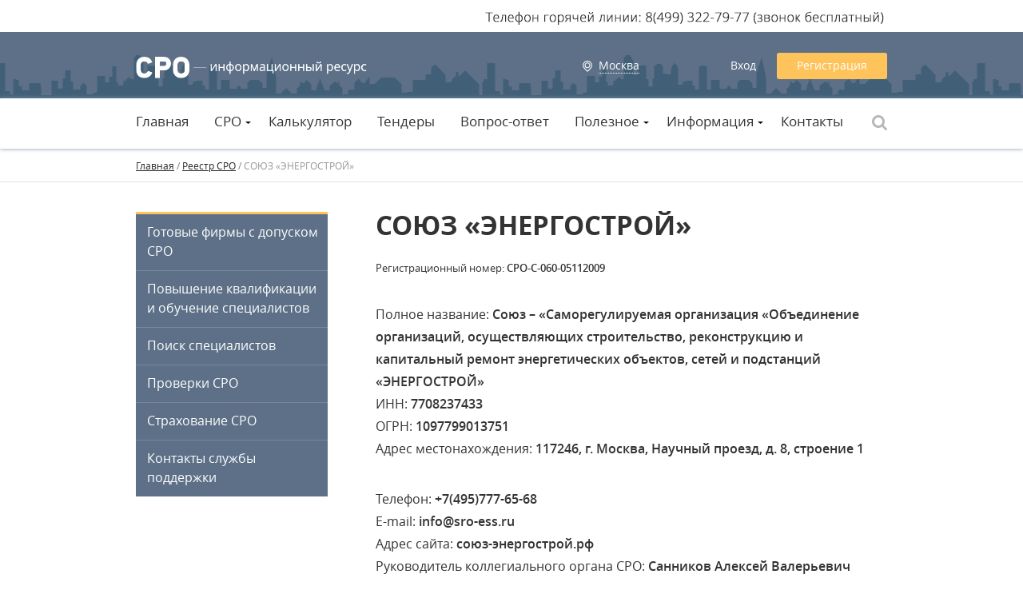

--- FILE ---
content_type: text/html; charset=utf-8
request_url: http://sro.press/registry/sro_jenergostroj.html
body_size: 7654
content:
<!doctype html>
<html lang="ru">
<head>
	<meta charset="utf-8"/>
	<meta name="keywords" content="союз энергострой, сро союз энергострой, сро энергострой, сро энергострой официальный сайт, сро нп энергострой, сро союз энергострой"/>
	<meta name="description" content="Полное название: Союз – «Саморегулируемая организация – Межрегиональное отраслевое объединение работодателей «Объединение организаций, осуществляющих строительство, реконструкцию и капитальный ремонт энергетических объектов, сетей и подстанций «ЭНЕРГОСТРО"/>
	<title>СОЮЗ «ЭНЕРГОСТРОЙ»</title>
	<link rel="shortcut icon" href="/favicon.ico"/>
	<link rel="apple-touch-icon-precomposed" href="http://sro.press/images/favicon_57x57.png"/>
	<link rel="apple-touch-icon-precomposed" sizes="60x60" href="http://sro.press/images/favicon_60x60.png"/>
	<link rel="apple-touch-icon-precomposed" sizes="76x76" href="http://sro.press/images/favicon_76x76.png"/>
	<link rel="apple-touch-icon-precomposed" sizes="152x152" href="http://sro.press/images/favicon_152x152.png"/>
	<link type="text/css" rel="stylesheet" href="tools/main.css?20"/>
	<link type="text/css" rel="stylesheet" href="tools/jquery.jscrollpane.css?1"/>
	<script type="text/javascript" src="tools/jquery-1.11.1.min.js"></script>
	<script type="text/javascript" src="tools/jquery.inputmask.js"></script>
	<script type="text/javascript" src="tools/jquery.deserialize.js"></script>
	<script type="text/javascript" src="tools/jquery.mousewheel.js"></script>
	<script type="text/javascript" src="tools/jquery.cookie.js"></script>
	<script type="text/javascript" src="tools/jquery.jscrollpane.min.js"></script>	
	<script type="text/javascript" src="tools/bootstrap_07.js?21"></script>
	<script type="text/javascript" src="tools/glisse.js"></script>
	<!--[if (gte IE 6)&(lte IE 8)]>
	<script type="text/javascript" src="tools/html5.js"></script> 
	<script type="text/javascript">
		var E=('article:aside:audio:canvas:figure:footer:header:hgroup:nav:section:video:output:details:keygen:meter:progress:figcaption:main:mark:summary:time:wbr').split(':');
		for(var c=0;c<E.length;c++){document.createElement(E[c]);} 
	</script>
	<![endif]-->
	
	<script type="text/javascript" src="//vk.com/js/api/openapi.js?121"></script>
	<script type="text/javascript">
	  VK.init({apiId: 5401559, onlyWidgets: true});
	</script>
	<script>   (function(i,s,o,g,r,a,m){i['GoogleAnalyticsObject']=r;i[r]=i[r]||function(){   (i[r].q=i[r].q||[]).push(arguments)},i[r].l=1*new Date();a=s.createElement(o),   m=s.getElementsByTagName(o)[0];a.async=1;a.src=g;m.parentNode.insertBefore(a,m)   })(window,document,'script','https://www.google-analytics.com/analytics.js','ga');    ga('create', 'UA-90879926-1', 'auto');   ga('send', 'pageview');  </script>
</head>

<body>
	<!-- Yandex.Metrika counter --> <script type="text/javascript">     (function (d, w, c) {         (w[c] = w[c] || []).push(function() {             try {                 w.yaCounter38745550 = new Ya.Metrika({                     id:38745550,                     clickmap:true,                     trackLinks:true,                     accurateTrackBounce:true,                     webvisor:true                 });             } catch(e) { }         });          var n = d.getElementsByTagName("script")[0],             s = d.createElement("script"),             f = function () { n.parentNode.insertBefore(s, n); };         s.type = "text/javascript";         s.async = true;         s.src = "https://mc.yandex.ru/metrika/watch.js";          if (w.opera == "[object Opera]") {             d.addEventListener("DOMContentLoaded", f, false);         } else { f(); }     })(document, window, "yandex_metrika_callbacks"); </script> <noscript><div><img src="https://mc.yandex.ru/watch/38745550" style="position:absolute; left:-9999px;" alt="" /></div></noscript> <!-- /Yandex.Metrika counter -->

	<div id="fb-root"></div>
	<!--
	<script>(function(d, s, id) {
	  var js, fjs = d.getElementsByTagName(s)[0];
	  if (d.getElementById(id)) return;
	  js = d.createElement(s); js.id = id;
	  js.src = "//connect.facebook.net/ru_RU/sdk.js#xfbml=1&version=v2.3&appId=155860567927888";
	  fjs.parentNode.insertBefore(js, fjs);
	}(document, 'script', 'facebook-jssdk'));</script>
	-->
	<script>
		window.fbAsyncInit = function() {
		    FB.init({
		      appId      : '1702566726661842',
		      xfbml      : true,
		      version    : 'v2.6'
		    });
		  };
		
		  (function(d, s, id){
		     var js, fjs = d.getElementsByTagName(s)[0];
		     if (d.getElementById(id)) {return;}
		     js = d.createElement(s); js.id = id;
		     js.src = "//connect.facebook.net/en_US/sdk.js";
		     fjs.parentNode.insertBefore(js, fjs);
		   }(document, 'script', 'facebook-jssdk'));
	</script>

	<div id="main">
	
		<header>
			<div class="holder">
			
				<div id="logo"><a href="http://sro.press"><img src="images/logo_sro.press.png" alt="СРО — Информационный портал" title="СРО — Информационный портал" width="290"/></a></div>
				
				<div id="bl-city">
					<span class="current dotted">Москва</span>
				</div>

				<div id="bl-auth">
					<a href="#" onclick="Popup('authorisation',{width:456});">Вход</a>
					<a href="#" class="registration" onclick="Popup('registration',{});">Регистрация</a>
				</div>
			
			</div>

		</header>
		
		<div id="mn-main">
			<div class="holder">
				<nav>
					<ul>
						<li><a href="/">Главная</a><!--
							--><!--
						--></li><li class="dd"><a href="/sro.html">СРО</a><!--
							--><ul>
	<li><a href="/sro/sro_v_stroitelstve.html">СРО в строительстве</a></li><li><a href="/sro/sro_v_proektirovanii.html">СРО в проектировании</a></li><li><a href="/sro/sro_v_iziskanii.html">СРО в изыскании</a></li><li><a href="/sro/sro_v_audite.html">СРО аудиторов</a></li>
</ul><!--
						--></li><li><a href="/calculator.html">Калькулятор</a><!--
							--><!--
						--></li><li><a href="/tenders.html">Тендеры</a><!--
							--><!--
						--></li><li><a href="/faq.html">Вопрос-ответ</a><!--
							--><!--
						--></li><li class="dd"><a href="#">Полезное</a><!--
							--><ul>
	<li><a href="/firms.html">Готовые фирмы с допуском СРО</a></li><li><a href="/graduation.html">Повышение квалификации и обучение специалистов</a></li><li><a href="/specialists.html">Поиск специалистов</a></li><li><a href="/exam.html">Проверки СРО</a></li><li><a href="/insurance.html">Страхование СРО</a></li><li><a href="/support.html">Контакты службы поддержки</a></li>
</ul><!--
						--></li><li class="dd"><a href="#">Информация</a><!--
							--><ul>
	<li><a href="/laws.html">Законодательство</a></li><li><a href="/news.html">Новости</a></li><li><a href="/statues.html">Статьи</a></li>
</ul><!--
						--></li><li><a href="http://sro.press/support.html">Контакты</a><!--
							--><!--
						--></li>
					</ul>
				</nav>
				
				<form action="/search.html" method="post">
				<div id="bl-search">
					<div class="search"><input type="text" name="keyword" maxlength="255" value="" placeholder="Введите запрос"/><input type="submit" value="ОК" class="submit"/></div>
					<div class="ico"></div>
				</div>
				</form>
			</div>
		</div>
		
		
		
				<div id="bread-crumbs"><div class="holder"><a href="/">Главная</a> / <a href="/registry.html">Реестр СРО</a> / <span class="curr">СОЮЗ «ЭНЕРГОСТРОЙ»</span></div></div>
		
		<div class="holder">
		
			<aside class="col-l">
				
				<div id="mn-left">
					<ul>
						<li><a href="/firms.html">Готовые фирмы с допуском СРО</a></li>
<li><a href="/graduation.html">Повышение квалификации и обучение специалистов</a></li>
<li><a href="/specialists.html">Поиск специалистов</a></li>
<li><a href="/exam.html">Проверки СРО</a></li>
<li><a href="/insurance.html">Страхование СРО</a></li>
<li><a href="/support.html">Контакты службы поддержки</a></li>

					</ul>
				</div>
				
				
				
				
				
			</aside>
		
			<section class="col-c">
				
				<h1>СОЮЗ «ЭНЕРГОСТРОЙ»</h1>
				
				<div id="reestr-inside">
					<div class="reg-number">Регистрационный номер: <strong>СРО-С-060-05112009</strong></div>
					
					<p>
	Полное название: <b>Союз &ndash; &laquo;Саморегулируемая организация &laquo;Объединение организаций, осуществляющих строительство, реконструкцию и капитальный ремонт энергетических объектов, сетей и подстанций &laquo;ЭНЕРГОСТРОЙ&raquo;</b><br />
	ИНН: <b>7708237433</b><br />
	ОГРН: <b>1097799013751</b><br />
	Адрес местонахождения: <b>117246, г. Москва, Научный проезд,&nbsp;</b><strong>д. 8, строение 1</strong></p>
<p>
	Телефон: <b>+7(495)777-65-68</b><br />
	E-mail: <b>info@sro-ess.ru</b><br />
	Адрес сайта:&nbsp;<b>союз-энергострой.рф</b><br />
	Руководитель коллегиального органа СРО:&nbsp;<b>Санников Алексей Валерьевич</b><br />
	Руководитель исполнительного органа СРО:&nbsp;<b>Лысцев Сергей Владимирович</b></p>
<div>
	Действующих членов: <b>274</b></div>
<div>
	Компенсационный фонд возмещения вреда (КФ ВВ): <strong>314 877 855,43&nbsp;руб.</strong></div>
<div>
	(актуально на 01.04.2025)</div>
<div>
	Компенсационный фонд обеспечения договорных обязательств (КФ ОДО): <strong>1 025 742 726,27&nbsp;руб.</strong> (актуально на 01.04.2025)</div>
<p>
	<span style="color: rgb(105, 105, 105); font-size: 12px;">Дата последнего обновления данных: 26.05.2025</span></p>
<p>
	<button class="btn" onclick="Popup('sroorder', {data: {'registry_id': 60}});">Подать заявку</button></p>
<p style="text-align: justify;">
	СРО СОЮЗ &laquo;ЭНЕРГОСТРОЙ&raquo; занимает ключевые позиции среди саморегулируемых организаций в строительстве. По состоянию на 26 мая 2025 года СРО объединяет 274 члена.&nbsp;</p>
<p style="text-align: justify;">
	2009 год стал началом истории организации - он ознаменовался для союза регистрацией некоммерческого партнерства и получением статуса СРО. СОЮЗ &laquo;ЭНЕРГОСТРОЙ&raquo; имеет членство в &laquo;НОСТРОЙ&raquo;; его полное название - Союз - &laquo;Саморегулируемая организация &laquo;Объединение организаций, осуществляющих строительство, реконструкцию и капитальный ремонт энергетических объектов&raquo;. Филиалов в других городах у &laquo;ЭНЕРГОСТРОЙ&raquo; нет.</p>
<p style="text-align: justify;">
	В союзе предъявляют высокие требования к потенциальным членам - таким способом руководство организации стремится к повышению качества и безопасности работ, выполняемых на энергетических объектах. Получить допуск в СРО можно на все виды работ в сфере строительства, в том числе и те, которые ведутся на объектах использования атомной энергии.</p>
<p style="text-align: justify;">
	Процедура получения членства в союзе вполне стандартная. Потенциальному члену партерства нужно предоставить все необходимые докумеенты и оплатить установленные взносы. Вступительный взнос отсутствует. Ежемесячный членский взнос составляет 5 000 рублей. Также нужно внести от 100 000 рублей в компенсационный фонд возмещения вреда и от 200 000 рублей в компенсационный фонд обеспечения договорных обязательств. В течение 30 дней после получения документов союз по закону обязан уведомить компанию о принятии в члены. В ином случае СРО отправляет письмо, в котором указывает причины, по которым отказано в выдаче свидетельства.</p>
<p style="text-align: justify;">
	Структура союза представлена высшим органом (Общим собранием его членов), коллегиальным (Советом СРО) и единоличным исполнительным органом в лице генерального директора (эту должность занимает С. Лысцев). Президентом организации является А. Санников.</p>
<p style="text-align: justify;">
	Функции контроля в союзе возложены на Контрольную комиссию - она осуществляет ежегодные проверки деятельности членов СРО и публикует отчеты о них на сайте союза. Для упрощения рассмотрения спорных ситуаций при &laquo;ЭНЕРГОСТРОЙ&raquo; создан Третейский суд, в котором работают профессиональные юристы.</p>
<p style="text-align: justify;">
	Данные сайта свидетельствуют о том, что по состоянию на 1 апреля 2025 года в компфонде возмещения вреда&nbsp; содержится 314 877 855,43 рублей. В компфонде обеспечения договорных обязательств размещено 1 025 742 726,27 рублей.</p>
<p style="text-align: justify;">
	Сотрудники компаний, входящих в состав союза могут повышать квалификацию на базе ведущих ВУЗов страны. Союз &laquo;ЭНЕРГОСТРОЙ&raquo; также содействует органам власти в плане улучшения и развития законодательства, касающегося электроэнергетики, участвует в работе различных общественных организаций и профессиональных сообществ.</p>
<p style="margin-bottom:  15px;">
	<strong>Перечень необходимых взносов:</strong></p>
<table class="styled">
	<tbody>
		<tr class="even">
			<td>
				Вступительный взнос</td>
			<td style="text-align: center;">
				0 руб</td>
		</tr>
		<tr>
			<td>
				Ежемесячный членский взнос</td>
			<td style="text-align: center;">
				5 000 руб</td>
		</tr>
		<tr>
			<td>
				Взнос в компенсационный фонд<br />
				возмещения вреда</td>
			<td style="text-align: center;vertical-align: middle;">
				от 100 000 руб</td>
		</tr>
		<tr>
			<td>
				Взнос в компенсационный фонд<br />
				обеспечения договорных обязательств</td>
			<td style="text-align: center;vertical-align: middle;">
				от 200 000 руб</td>
		</tr>
	</tbody>
</table>
<br />
<p>
	<button class="btn" onclick="Popup('sroorder', {data: {'registry_id': 60}});">Подать заявку</button></p>
<p>
	<img alt="" src="http://sro.press/mycms/uploads/Reklama ot SSR GORSTROY (3)(12).jpg" style="width: 620px; height: 249px;" /></p>

					
					<div class="share">
						Рассказать друзьям:<br />
						<div class="btns">
							<div id="vk_like"></div>
							<div class="fb-like" data-href="http://sro.press/registry/sro_jenergostroj.html" data-layout="button_count" data-action="like" data-show-faces="false" data-share="false"></div>
							<a href="https://twitter.com/share" class="twitter-share-button" data-lang="ru">Твитнуть</a>											
						</div>
						<script type="text/javascript">
							VK.Widgets.Like("vk_like", {type: "button", height: 24, pageTitle: 'СОЮЗ «ЭНЕРГОСТРОЙ»'});						
						</script>
						<script>
							!function(d,s,id){var js,fjs=d.getElementsByTagName(s)[0],p=/^http:/.test(d.location)?'http':'https';if(!d.getElementById(id)){js=d.createElement(s);js.id=id;js.src=p+'://platform.twitter.com/widgets.js';fjs.parentNode.insertBefore(js,fjs);}}(document, 'script', 'twitter-wjs');
						</script>
					</div>
					
				</div>			
				
			</section>
			
			
			<div class="clear-l"></div>
			
		</div>
		
		
		
		
		<div class="holder">
			
			<div id="adverta-bottom"><!--<table style="border-spacing: 0;">
	<tbody>
		<tr>
			<td>
				<a href="http://гост-строй.рф/?utm_medium=cpc&amp;utm_source=sro.press&amp;utm_campaign=rsya&amp;utm_content={keyword}" target="_blank"><img alt="" src="http://sro.press/mycms/uploads/YA1.jpg" style="width: 299px; height: 161px;" /></a></td>
			<td>
				<a href="http://сро.москва/?utm_medium=cpc&amp;utm_source=sro.press&amp;utm_campaign=Ya.Direct&amp;utm_content={keyword}" target="_blank"><img alt="" src="http://sro.press/mycms/uploads/YA2.jpg" style="width: 299px; height: 161px;" /></a></td>
			<td>
				<a href="http://горстрой-сро.рф/?utm_medium=cpc&amp;utm_source=sro.press&amp;utm_campaign=cotext&amp;utm_content={keyword}" target="_blank"><img alt="" src="http://sro.press/mycms/uploads/YA3.jpg" style="width: 299px; height: 161px;" /></a></td>
		</tr>
	</tbody>
</table>
<p>
	&nbsp;</p>-->
</div>
		
		</div>

		<div id="bl-banner-bottom-like-yandex">
	<div class="holder">
		<a href="https://xn--n1adc.xn--80adxhks/?utm_medium=cpc&utm_source=sro.press&utm_campaign=Ya.Direct&utm_content=dopusk" target="_blank" class="element" style="background-image: url('images/adverta_bottom/Bezimyanniy1290_290.jpg');">
		<div class="header"><span>Допуск СРО в Москве!</span></div>
		<div class="text"><p>
	<span style="color:#fff0f5;"><span font-size:="" ys="">Надежное Московское СРО. Выгодные условия вступления! Есть специалисты! Звоните!</span></span><br />
	&nbsp;</p>
</div>
		<div class="site"><span><span>www.сро.москва</span></span></div>
</a><a href="http://горстрой-сро.рф/?utm_medium=cpc&utm_source=sro.press&utm_campaign=context&utm_content=sebestoimost" target="_blank" class="element" style="background-image: url('images/adverta_bottom/Gorstroy290_290.jpg');">
		<div class="header"><span>Получите СРО по себестоимости!</span></div>
		<div class="text"><p>
	Вступайте в СРО в Москве и Московской области! Подберем, внесем специалистов!</p>
</div>
		<div class="site"><span><span>www.горстрой-сро.рф</span></span></div>
</a><a href="http://srorusstroy.ru/?utm_medium=cpc&utm_source=sro.press&utm_campaign=direct&utm_content=top" target="_blank" class="element" style="background-image: url('images/adverta_bottom/Top290_290.jpg');">
		<div class="header"><span>Выбирайте топовые СРО!</span></div>
		<div class="text"><p>
	Поможем вступить в крупное и надежное СРО всего за 8 часов. Звоните!</p>
</div>
		<div class="site"><span><span>www.srorusstroy.ru</span></span></div>
</a><a href="http://srorusstroy.ru/?utm_medium=cpc&utm_source=sro_portal&utm_campaign=moscow&utm_content=banner" target="_blank" class="element" style="background-image: url('images/adverta_bottom/Stroitelь Russtroy290_290.jpg');">
		<div class="header"><span>Получить допуск СРО в Москве!</span></div>
		<div class="text"><p>
	Получите членство в надежном СРО! Без накруток цен и дополнительных платежей!</p>
</div>
		<div class="site"><span><span>www.надежноесро.рф</span></span></div>
</a>
		
		<a href="https://direct.yandex.ru/?partner" target="_blank" class="yandex-label">Яндекс.Директ</a>
	</div>
<div>
		
		<div id="spc4footer"></div>
	
	</div>
	
	<footer>
		<div class="holder">
			
			<div id="copyright">2015-2025 © «СРО — портал»</div>
			<div id="feedback">Обратная связь: <a href="mailto:sropress@yandex.ru">sropress@yandex.ru</a></div>

			<ul id="social">
				<li><a href="#" target="_blank"><img src="images/social/ico_vk35_35.png" alt="Мы Вконтакте" title="Мы Вконтакте"/></a></li><li><a href="#" target="_blank"><img src="images/social/ico_fb35_35.png" alt="Мы в Фейсбуке" title="Мы в Фейсбуке"/></a></li><li><a href="#" target="_blank"><img src="images/social/ico_twt35_35.png" alt="Мы в Твиттере" title="Мы в Твиттере"/></a></li>
			</ul>
			
			<div id="footer-links">
				<div class="links">
	<h3>
	Портал</h3>
<ul>
	<li>
		<a href="/news.html">Новости</a></li>
	<li>
		<a href="/statues.html">Статьи</a></li>
	<li>
		<a href="/about_sro.html">О СРО</a></li>
	<li>
		<a href="/sro.html">Виды СРО</a></li>
	<li>
		<a href="/laws.html">Законодательство</a></li>
	<li>
		<a href="/registry.html">Реестр СРО</a></li>
	<!--<li>
		<a href="/rating.htm">Рейтинг СРО</a></li>-->
	<li>
		<a href="/calculator.html">Калькулятор</a></li>
	<li>
		<a href="/tenders.html">Тендерные площадки</a></li>
	<li>
		<a href="/faq.html">Вопрос-ответ</a></li>
</ul>

</div><div class="links" style="width:174px">
	<h3>
	Услуги</h3>
<ul>
	<li>
		<a href="/firms.html">Готовые фирмы с допуском СРО</a></li>
	<li>
		<a href="/graduation.html">Повышение квалификации и обучение специалистов</a></li>
	<li>
		<a href="/specialists.html">Поиск специалистов</a></li>
	<li>
		<a href="/exam.html">Проверки СРО</a></li>
	<li>
		<a href="/insurance.html">Страхование СРО</a></li>
</ul>

</div><div class="links">
	<h3>
	Информация</h3>
<ul>
	<li>
		<a href="/cooperation.html">Сотрудничество</a></li>
	<li>
		<a href="/advertising.html">Рекламодателям</a></li>
	<li>
		<a href="/about.html">О портале</a></li>
	<li>
		<a href="/map.html">Карта сайта</a></li>
	<li>
		<a href="/support.html" target="_self">Контакты службы поддержки</a></li>
</ul>

</div>
			</div>
			
		</div>
		<div class="law">
			<div class="holder"><strong>Внимание:</strong> мы не поддерживаем отношений с рекламодателями третьей стороны. Сноска на какую бы то ни было конкретную службу или товарный знак нами не контролируются, и мы не подразумеваем и не даем основания для связи, одобрения или рекомендации.</div>
<!--LiveInternet counter--><script type="text/javascript">
document.write("<a href='//www.liveinternet.ru/click' "+
"target=_blank><img src='//counter.yadro.ru/hit?t45.6;r"+
escape(document.referrer)+((typeof(screen)=="undefined")?"":
";s"+screen.width+"*"+screen.height+"*"+(screen.colorDepth?
screen.colorDepth:screen.pixelDepth))+";u"+escape(document.URL)+
";h"+escape(document.title.substring(0,150))+";"+Math.random()+
"' alt='' title='LiveInternet' "+
"border='0' width='31' height='31'><\/a>")
</script><!--/LiveInternet-->
		</div>
	</footer>
	
	<div id="cover"></div>
	
	<script>var msg='';</script>
	
	
</body>
</html>